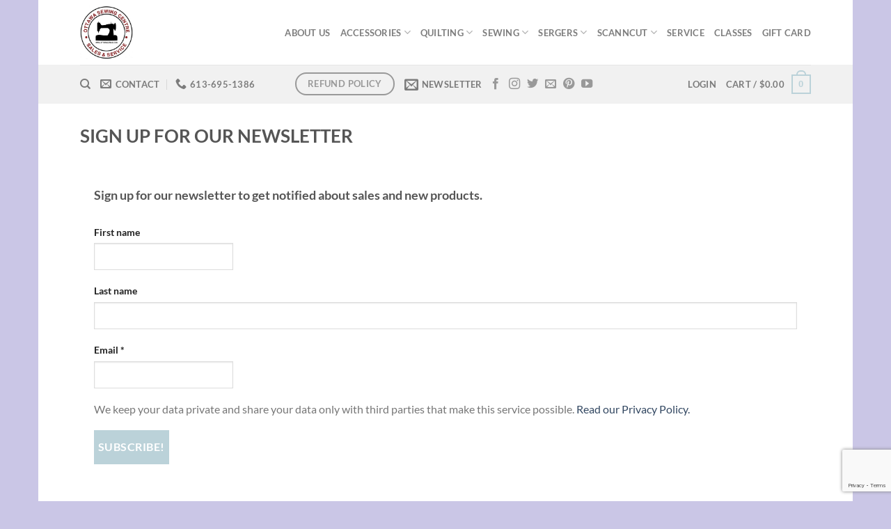

--- FILE ---
content_type: text/html; charset=utf-8
request_url: https://www.google.com/recaptcha/api2/anchor?ar=1&k=6Lc3OvYnAAAAAOQ6kqn0OX-eU6yDuHmuic19vsMn&co=aHR0cHM6Ly93d3cub3R0YXdhc2V3aW5nLmNvbTo0NDM.&hl=en&v=7gg7H51Q-naNfhmCP3_R47ho&size=invisible&anchor-ms=20000&execute-ms=30000&cb=gxo3nyikq3p3
body_size: 47921
content:
<!DOCTYPE HTML><html dir="ltr" lang="en"><head><meta http-equiv="Content-Type" content="text/html; charset=UTF-8">
<meta http-equiv="X-UA-Compatible" content="IE=edge">
<title>reCAPTCHA</title>
<style type="text/css">
/* cyrillic-ext */
@font-face {
  font-family: 'Roboto';
  font-style: normal;
  font-weight: 400;
  font-stretch: 100%;
  src: url(//fonts.gstatic.com/s/roboto/v48/KFO7CnqEu92Fr1ME7kSn66aGLdTylUAMa3GUBHMdazTgWw.woff2) format('woff2');
  unicode-range: U+0460-052F, U+1C80-1C8A, U+20B4, U+2DE0-2DFF, U+A640-A69F, U+FE2E-FE2F;
}
/* cyrillic */
@font-face {
  font-family: 'Roboto';
  font-style: normal;
  font-weight: 400;
  font-stretch: 100%;
  src: url(//fonts.gstatic.com/s/roboto/v48/KFO7CnqEu92Fr1ME7kSn66aGLdTylUAMa3iUBHMdazTgWw.woff2) format('woff2');
  unicode-range: U+0301, U+0400-045F, U+0490-0491, U+04B0-04B1, U+2116;
}
/* greek-ext */
@font-face {
  font-family: 'Roboto';
  font-style: normal;
  font-weight: 400;
  font-stretch: 100%;
  src: url(//fonts.gstatic.com/s/roboto/v48/KFO7CnqEu92Fr1ME7kSn66aGLdTylUAMa3CUBHMdazTgWw.woff2) format('woff2');
  unicode-range: U+1F00-1FFF;
}
/* greek */
@font-face {
  font-family: 'Roboto';
  font-style: normal;
  font-weight: 400;
  font-stretch: 100%;
  src: url(//fonts.gstatic.com/s/roboto/v48/KFO7CnqEu92Fr1ME7kSn66aGLdTylUAMa3-UBHMdazTgWw.woff2) format('woff2');
  unicode-range: U+0370-0377, U+037A-037F, U+0384-038A, U+038C, U+038E-03A1, U+03A3-03FF;
}
/* math */
@font-face {
  font-family: 'Roboto';
  font-style: normal;
  font-weight: 400;
  font-stretch: 100%;
  src: url(//fonts.gstatic.com/s/roboto/v48/KFO7CnqEu92Fr1ME7kSn66aGLdTylUAMawCUBHMdazTgWw.woff2) format('woff2');
  unicode-range: U+0302-0303, U+0305, U+0307-0308, U+0310, U+0312, U+0315, U+031A, U+0326-0327, U+032C, U+032F-0330, U+0332-0333, U+0338, U+033A, U+0346, U+034D, U+0391-03A1, U+03A3-03A9, U+03B1-03C9, U+03D1, U+03D5-03D6, U+03F0-03F1, U+03F4-03F5, U+2016-2017, U+2034-2038, U+203C, U+2040, U+2043, U+2047, U+2050, U+2057, U+205F, U+2070-2071, U+2074-208E, U+2090-209C, U+20D0-20DC, U+20E1, U+20E5-20EF, U+2100-2112, U+2114-2115, U+2117-2121, U+2123-214F, U+2190, U+2192, U+2194-21AE, U+21B0-21E5, U+21F1-21F2, U+21F4-2211, U+2213-2214, U+2216-22FF, U+2308-230B, U+2310, U+2319, U+231C-2321, U+2336-237A, U+237C, U+2395, U+239B-23B7, U+23D0, U+23DC-23E1, U+2474-2475, U+25AF, U+25B3, U+25B7, U+25BD, U+25C1, U+25CA, U+25CC, U+25FB, U+266D-266F, U+27C0-27FF, U+2900-2AFF, U+2B0E-2B11, U+2B30-2B4C, U+2BFE, U+3030, U+FF5B, U+FF5D, U+1D400-1D7FF, U+1EE00-1EEFF;
}
/* symbols */
@font-face {
  font-family: 'Roboto';
  font-style: normal;
  font-weight: 400;
  font-stretch: 100%;
  src: url(//fonts.gstatic.com/s/roboto/v48/KFO7CnqEu92Fr1ME7kSn66aGLdTylUAMaxKUBHMdazTgWw.woff2) format('woff2');
  unicode-range: U+0001-000C, U+000E-001F, U+007F-009F, U+20DD-20E0, U+20E2-20E4, U+2150-218F, U+2190, U+2192, U+2194-2199, U+21AF, U+21E6-21F0, U+21F3, U+2218-2219, U+2299, U+22C4-22C6, U+2300-243F, U+2440-244A, U+2460-24FF, U+25A0-27BF, U+2800-28FF, U+2921-2922, U+2981, U+29BF, U+29EB, U+2B00-2BFF, U+4DC0-4DFF, U+FFF9-FFFB, U+10140-1018E, U+10190-1019C, U+101A0, U+101D0-101FD, U+102E0-102FB, U+10E60-10E7E, U+1D2C0-1D2D3, U+1D2E0-1D37F, U+1F000-1F0FF, U+1F100-1F1AD, U+1F1E6-1F1FF, U+1F30D-1F30F, U+1F315, U+1F31C, U+1F31E, U+1F320-1F32C, U+1F336, U+1F378, U+1F37D, U+1F382, U+1F393-1F39F, U+1F3A7-1F3A8, U+1F3AC-1F3AF, U+1F3C2, U+1F3C4-1F3C6, U+1F3CA-1F3CE, U+1F3D4-1F3E0, U+1F3ED, U+1F3F1-1F3F3, U+1F3F5-1F3F7, U+1F408, U+1F415, U+1F41F, U+1F426, U+1F43F, U+1F441-1F442, U+1F444, U+1F446-1F449, U+1F44C-1F44E, U+1F453, U+1F46A, U+1F47D, U+1F4A3, U+1F4B0, U+1F4B3, U+1F4B9, U+1F4BB, U+1F4BF, U+1F4C8-1F4CB, U+1F4D6, U+1F4DA, U+1F4DF, U+1F4E3-1F4E6, U+1F4EA-1F4ED, U+1F4F7, U+1F4F9-1F4FB, U+1F4FD-1F4FE, U+1F503, U+1F507-1F50B, U+1F50D, U+1F512-1F513, U+1F53E-1F54A, U+1F54F-1F5FA, U+1F610, U+1F650-1F67F, U+1F687, U+1F68D, U+1F691, U+1F694, U+1F698, U+1F6AD, U+1F6B2, U+1F6B9-1F6BA, U+1F6BC, U+1F6C6-1F6CF, U+1F6D3-1F6D7, U+1F6E0-1F6EA, U+1F6F0-1F6F3, U+1F6F7-1F6FC, U+1F700-1F7FF, U+1F800-1F80B, U+1F810-1F847, U+1F850-1F859, U+1F860-1F887, U+1F890-1F8AD, U+1F8B0-1F8BB, U+1F8C0-1F8C1, U+1F900-1F90B, U+1F93B, U+1F946, U+1F984, U+1F996, U+1F9E9, U+1FA00-1FA6F, U+1FA70-1FA7C, U+1FA80-1FA89, U+1FA8F-1FAC6, U+1FACE-1FADC, U+1FADF-1FAE9, U+1FAF0-1FAF8, U+1FB00-1FBFF;
}
/* vietnamese */
@font-face {
  font-family: 'Roboto';
  font-style: normal;
  font-weight: 400;
  font-stretch: 100%;
  src: url(//fonts.gstatic.com/s/roboto/v48/KFO7CnqEu92Fr1ME7kSn66aGLdTylUAMa3OUBHMdazTgWw.woff2) format('woff2');
  unicode-range: U+0102-0103, U+0110-0111, U+0128-0129, U+0168-0169, U+01A0-01A1, U+01AF-01B0, U+0300-0301, U+0303-0304, U+0308-0309, U+0323, U+0329, U+1EA0-1EF9, U+20AB;
}
/* latin-ext */
@font-face {
  font-family: 'Roboto';
  font-style: normal;
  font-weight: 400;
  font-stretch: 100%;
  src: url(//fonts.gstatic.com/s/roboto/v48/KFO7CnqEu92Fr1ME7kSn66aGLdTylUAMa3KUBHMdazTgWw.woff2) format('woff2');
  unicode-range: U+0100-02BA, U+02BD-02C5, U+02C7-02CC, U+02CE-02D7, U+02DD-02FF, U+0304, U+0308, U+0329, U+1D00-1DBF, U+1E00-1E9F, U+1EF2-1EFF, U+2020, U+20A0-20AB, U+20AD-20C0, U+2113, U+2C60-2C7F, U+A720-A7FF;
}
/* latin */
@font-face {
  font-family: 'Roboto';
  font-style: normal;
  font-weight: 400;
  font-stretch: 100%;
  src: url(//fonts.gstatic.com/s/roboto/v48/KFO7CnqEu92Fr1ME7kSn66aGLdTylUAMa3yUBHMdazQ.woff2) format('woff2');
  unicode-range: U+0000-00FF, U+0131, U+0152-0153, U+02BB-02BC, U+02C6, U+02DA, U+02DC, U+0304, U+0308, U+0329, U+2000-206F, U+20AC, U+2122, U+2191, U+2193, U+2212, U+2215, U+FEFF, U+FFFD;
}
/* cyrillic-ext */
@font-face {
  font-family: 'Roboto';
  font-style: normal;
  font-weight: 500;
  font-stretch: 100%;
  src: url(//fonts.gstatic.com/s/roboto/v48/KFO7CnqEu92Fr1ME7kSn66aGLdTylUAMa3GUBHMdazTgWw.woff2) format('woff2');
  unicode-range: U+0460-052F, U+1C80-1C8A, U+20B4, U+2DE0-2DFF, U+A640-A69F, U+FE2E-FE2F;
}
/* cyrillic */
@font-face {
  font-family: 'Roboto';
  font-style: normal;
  font-weight: 500;
  font-stretch: 100%;
  src: url(//fonts.gstatic.com/s/roboto/v48/KFO7CnqEu92Fr1ME7kSn66aGLdTylUAMa3iUBHMdazTgWw.woff2) format('woff2');
  unicode-range: U+0301, U+0400-045F, U+0490-0491, U+04B0-04B1, U+2116;
}
/* greek-ext */
@font-face {
  font-family: 'Roboto';
  font-style: normal;
  font-weight: 500;
  font-stretch: 100%;
  src: url(//fonts.gstatic.com/s/roboto/v48/KFO7CnqEu92Fr1ME7kSn66aGLdTylUAMa3CUBHMdazTgWw.woff2) format('woff2');
  unicode-range: U+1F00-1FFF;
}
/* greek */
@font-face {
  font-family: 'Roboto';
  font-style: normal;
  font-weight: 500;
  font-stretch: 100%;
  src: url(//fonts.gstatic.com/s/roboto/v48/KFO7CnqEu92Fr1ME7kSn66aGLdTylUAMa3-UBHMdazTgWw.woff2) format('woff2');
  unicode-range: U+0370-0377, U+037A-037F, U+0384-038A, U+038C, U+038E-03A1, U+03A3-03FF;
}
/* math */
@font-face {
  font-family: 'Roboto';
  font-style: normal;
  font-weight: 500;
  font-stretch: 100%;
  src: url(//fonts.gstatic.com/s/roboto/v48/KFO7CnqEu92Fr1ME7kSn66aGLdTylUAMawCUBHMdazTgWw.woff2) format('woff2');
  unicode-range: U+0302-0303, U+0305, U+0307-0308, U+0310, U+0312, U+0315, U+031A, U+0326-0327, U+032C, U+032F-0330, U+0332-0333, U+0338, U+033A, U+0346, U+034D, U+0391-03A1, U+03A3-03A9, U+03B1-03C9, U+03D1, U+03D5-03D6, U+03F0-03F1, U+03F4-03F5, U+2016-2017, U+2034-2038, U+203C, U+2040, U+2043, U+2047, U+2050, U+2057, U+205F, U+2070-2071, U+2074-208E, U+2090-209C, U+20D0-20DC, U+20E1, U+20E5-20EF, U+2100-2112, U+2114-2115, U+2117-2121, U+2123-214F, U+2190, U+2192, U+2194-21AE, U+21B0-21E5, U+21F1-21F2, U+21F4-2211, U+2213-2214, U+2216-22FF, U+2308-230B, U+2310, U+2319, U+231C-2321, U+2336-237A, U+237C, U+2395, U+239B-23B7, U+23D0, U+23DC-23E1, U+2474-2475, U+25AF, U+25B3, U+25B7, U+25BD, U+25C1, U+25CA, U+25CC, U+25FB, U+266D-266F, U+27C0-27FF, U+2900-2AFF, U+2B0E-2B11, U+2B30-2B4C, U+2BFE, U+3030, U+FF5B, U+FF5D, U+1D400-1D7FF, U+1EE00-1EEFF;
}
/* symbols */
@font-face {
  font-family: 'Roboto';
  font-style: normal;
  font-weight: 500;
  font-stretch: 100%;
  src: url(//fonts.gstatic.com/s/roboto/v48/KFO7CnqEu92Fr1ME7kSn66aGLdTylUAMaxKUBHMdazTgWw.woff2) format('woff2');
  unicode-range: U+0001-000C, U+000E-001F, U+007F-009F, U+20DD-20E0, U+20E2-20E4, U+2150-218F, U+2190, U+2192, U+2194-2199, U+21AF, U+21E6-21F0, U+21F3, U+2218-2219, U+2299, U+22C4-22C6, U+2300-243F, U+2440-244A, U+2460-24FF, U+25A0-27BF, U+2800-28FF, U+2921-2922, U+2981, U+29BF, U+29EB, U+2B00-2BFF, U+4DC0-4DFF, U+FFF9-FFFB, U+10140-1018E, U+10190-1019C, U+101A0, U+101D0-101FD, U+102E0-102FB, U+10E60-10E7E, U+1D2C0-1D2D3, U+1D2E0-1D37F, U+1F000-1F0FF, U+1F100-1F1AD, U+1F1E6-1F1FF, U+1F30D-1F30F, U+1F315, U+1F31C, U+1F31E, U+1F320-1F32C, U+1F336, U+1F378, U+1F37D, U+1F382, U+1F393-1F39F, U+1F3A7-1F3A8, U+1F3AC-1F3AF, U+1F3C2, U+1F3C4-1F3C6, U+1F3CA-1F3CE, U+1F3D4-1F3E0, U+1F3ED, U+1F3F1-1F3F3, U+1F3F5-1F3F7, U+1F408, U+1F415, U+1F41F, U+1F426, U+1F43F, U+1F441-1F442, U+1F444, U+1F446-1F449, U+1F44C-1F44E, U+1F453, U+1F46A, U+1F47D, U+1F4A3, U+1F4B0, U+1F4B3, U+1F4B9, U+1F4BB, U+1F4BF, U+1F4C8-1F4CB, U+1F4D6, U+1F4DA, U+1F4DF, U+1F4E3-1F4E6, U+1F4EA-1F4ED, U+1F4F7, U+1F4F9-1F4FB, U+1F4FD-1F4FE, U+1F503, U+1F507-1F50B, U+1F50D, U+1F512-1F513, U+1F53E-1F54A, U+1F54F-1F5FA, U+1F610, U+1F650-1F67F, U+1F687, U+1F68D, U+1F691, U+1F694, U+1F698, U+1F6AD, U+1F6B2, U+1F6B9-1F6BA, U+1F6BC, U+1F6C6-1F6CF, U+1F6D3-1F6D7, U+1F6E0-1F6EA, U+1F6F0-1F6F3, U+1F6F7-1F6FC, U+1F700-1F7FF, U+1F800-1F80B, U+1F810-1F847, U+1F850-1F859, U+1F860-1F887, U+1F890-1F8AD, U+1F8B0-1F8BB, U+1F8C0-1F8C1, U+1F900-1F90B, U+1F93B, U+1F946, U+1F984, U+1F996, U+1F9E9, U+1FA00-1FA6F, U+1FA70-1FA7C, U+1FA80-1FA89, U+1FA8F-1FAC6, U+1FACE-1FADC, U+1FADF-1FAE9, U+1FAF0-1FAF8, U+1FB00-1FBFF;
}
/* vietnamese */
@font-face {
  font-family: 'Roboto';
  font-style: normal;
  font-weight: 500;
  font-stretch: 100%;
  src: url(//fonts.gstatic.com/s/roboto/v48/KFO7CnqEu92Fr1ME7kSn66aGLdTylUAMa3OUBHMdazTgWw.woff2) format('woff2');
  unicode-range: U+0102-0103, U+0110-0111, U+0128-0129, U+0168-0169, U+01A0-01A1, U+01AF-01B0, U+0300-0301, U+0303-0304, U+0308-0309, U+0323, U+0329, U+1EA0-1EF9, U+20AB;
}
/* latin-ext */
@font-face {
  font-family: 'Roboto';
  font-style: normal;
  font-weight: 500;
  font-stretch: 100%;
  src: url(//fonts.gstatic.com/s/roboto/v48/KFO7CnqEu92Fr1ME7kSn66aGLdTylUAMa3KUBHMdazTgWw.woff2) format('woff2');
  unicode-range: U+0100-02BA, U+02BD-02C5, U+02C7-02CC, U+02CE-02D7, U+02DD-02FF, U+0304, U+0308, U+0329, U+1D00-1DBF, U+1E00-1E9F, U+1EF2-1EFF, U+2020, U+20A0-20AB, U+20AD-20C0, U+2113, U+2C60-2C7F, U+A720-A7FF;
}
/* latin */
@font-face {
  font-family: 'Roboto';
  font-style: normal;
  font-weight: 500;
  font-stretch: 100%;
  src: url(//fonts.gstatic.com/s/roboto/v48/KFO7CnqEu92Fr1ME7kSn66aGLdTylUAMa3yUBHMdazQ.woff2) format('woff2');
  unicode-range: U+0000-00FF, U+0131, U+0152-0153, U+02BB-02BC, U+02C6, U+02DA, U+02DC, U+0304, U+0308, U+0329, U+2000-206F, U+20AC, U+2122, U+2191, U+2193, U+2212, U+2215, U+FEFF, U+FFFD;
}
/* cyrillic-ext */
@font-face {
  font-family: 'Roboto';
  font-style: normal;
  font-weight: 900;
  font-stretch: 100%;
  src: url(//fonts.gstatic.com/s/roboto/v48/KFO7CnqEu92Fr1ME7kSn66aGLdTylUAMa3GUBHMdazTgWw.woff2) format('woff2');
  unicode-range: U+0460-052F, U+1C80-1C8A, U+20B4, U+2DE0-2DFF, U+A640-A69F, U+FE2E-FE2F;
}
/* cyrillic */
@font-face {
  font-family: 'Roboto';
  font-style: normal;
  font-weight: 900;
  font-stretch: 100%;
  src: url(//fonts.gstatic.com/s/roboto/v48/KFO7CnqEu92Fr1ME7kSn66aGLdTylUAMa3iUBHMdazTgWw.woff2) format('woff2');
  unicode-range: U+0301, U+0400-045F, U+0490-0491, U+04B0-04B1, U+2116;
}
/* greek-ext */
@font-face {
  font-family: 'Roboto';
  font-style: normal;
  font-weight: 900;
  font-stretch: 100%;
  src: url(//fonts.gstatic.com/s/roboto/v48/KFO7CnqEu92Fr1ME7kSn66aGLdTylUAMa3CUBHMdazTgWw.woff2) format('woff2');
  unicode-range: U+1F00-1FFF;
}
/* greek */
@font-face {
  font-family: 'Roboto';
  font-style: normal;
  font-weight: 900;
  font-stretch: 100%;
  src: url(//fonts.gstatic.com/s/roboto/v48/KFO7CnqEu92Fr1ME7kSn66aGLdTylUAMa3-UBHMdazTgWw.woff2) format('woff2');
  unicode-range: U+0370-0377, U+037A-037F, U+0384-038A, U+038C, U+038E-03A1, U+03A3-03FF;
}
/* math */
@font-face {
  font-family: 'Roboto';
  font-style: normal;
  font-weight: 900;
  font-stretch: 100%;
  src: url(//fonts.gstatic.com/s/roboto/v48/KFO7CnqEu92Fr1ME7kSn66aGLdTylUAMawCUBHMdazTgWw.woff2) format('woff2');
  unicode-range: U+0302-0303, U+0305, U+0307-0308, U+0310, U+0312, U+0315, U+031A, U+0326-0327, U+032C, U+032F-0330, U+0332-0333, U+0338, U+033A, U+0346, U+034D, U+0391-03A1, U+03A3-03A9, U+03B1-03C9, U+03D1, U+03D5-03D6, U+03F0-03F1, U+03F4-03F5, U+2016-2017, U+2034-2038, U+203C, U+2040, U+2043, U+2047, U+2050, U+2057, U+205F, U+2070-2071, U+2074-208E, U+2090-209C, U+20D0-20DC, U+20E1, U+20E5-20EF, U+2100-2112, U+2114-2115, U+2117-2121, U+2123-214F, U+2190, U+2192, U+2194-21AE, U+21B0-21E5, U+21F1-21F2, U+21F4-2211, U+2213-2214, U+2216-22FF, U+2308-230B, U+2310, U+2319, U+231C-2321, U+2336-237A, U+237C, U+2395, U+239B-23B7, U+23D0, U+23DC-23E1, U+2474-2475, U+25AF, U+25B3, U+25B7, U+25BD, U+25C1, U+25CA, U+25CC, U+25FB, U+266D-266F, U+27C0-27FF, U+2900-2AFF, U+2B0E-2B11, U+2B30-2B4C, U+2BFE, U+3030, U+FF5B, U+FF5D, U+1D400-1D7FF, U+1EE00-1EEFF;
}
/* symbols */
@font-face {
  font-family: 'Roboto';
  font-style: normal;
  font-weight: 900;
  font-stretch: 100%;
  src: url(//fonts.gstatic.com/s/roboto/v48/KFO7CnqEu92Fr1ME7kSn66aGLdTylUAMaxKUBHMdazTgWw.woff2) format('woff2');
  unicode-range: U+0001-000C, U+000E-001F, U+007F-009F, U+20DD-20E0, U+20E2-20E4, U+2150-218F, U+2190, U+2192, U+2194-2199, U+21AF, U+21E6-21F0, U+21F3, U+2218-2219, U+2299, U+22C4-22C6, U+2300-243F, U+2440-244A, U+2460-24FF, U+25A0-27BF, U+2800-28FF, U+2921-2922, U+2981, U+29BF, U+29EB, U+2B00-2BFF, U+4DC0-4DFF, U+FFF9-FFFB, U+10140-1018E, U+10190-1019C, U+101A0, U+101D0-101FD, U+102E0-102FB, U+10E60-10E7E, U+1D2C0-1D2D3, U+1D2E0-1D37F, U+1F000-1F0FF, U+1F100-1F1AD, U+1F1E6-1F1FF, U+1F30D-1F30F, U+1F315, U+1F31C, U+1F31E, U+1F320-1F32C, U+1F336, U+1F378, U+1F37D, U+1F382, U+1F393-1F39F, U+1F3A7-1F3A8, U+1F3AC-1F3AF, U+1F3C2, U+1F3C4-1F3C6, U+1F3CA-1F3CE, U+1F3D4-1F3E0, U+1F3ED, U+1F3F1-1F3F3, U+1F3F5-1F3F7, U+1F408, U+1F415, U+1F41F, U+1F426, U+1F43F, U+1F441-1F442, U+1F444, U+1F446-1F449, U+1F44C-1F44E, U+1F453, U+1F46A, U+1F47D, U+1F4A3, U+1F4B0, U+1F4B3, U+1F4B9, U+1F4BB, U+1F4BF, U+1F4C8-1F4CB, U+1F4D6, U+1F4DA, U+1F4DF, U+1F4E3-1F4E6, U+1F4EA-1F4ED, U+1F4F7, U+1F4F9-1F4FB, U+1F4FD-1F4FE, U+1F503, U+1F507-1F50B, U+1F50D, U+1F512-1F513, U+1F53E-1F54A, U+1F54F-1F5FA, U+1F610, U+1F650-1F67F, U+1F687, U+1F68D, U+1F691, U+1F694, U+1F698, U+1F6AD, U+1F6B2, U+1F6B9-1F6BA, U+1F6BC, U+1F6C6-1F6CF, U+1F6D3-1F6D7, U+1F6E0-1F6EA, U+1F6F0-1F6F3, U+1F6F7-1F6FC, U+1F700-1F7FF, U+1F800-1F80B, U+1F810-1F847, U+1F850-1F859, U+1F860-1F887, U+1F890-1F8AD, U+1F8B0-1F8BB, U+1F8C0-1F8C1, U+1F900-1F90B, U+1F93B, U+1F946, U+1F984, U+1F996, U+1F9E9, U+1FA00-1FA6F, U+1FA70-1FA7C, U+1FA80-1FA89, U+1FA8F-1FAC6, U+1FACE-1FADC, U+1FADF-1FAE9, U+1FAF0-1FAF8, U+1FB00-1FBFF;
}
/* vietnamese */
@font-face {
  font-family: 'Roboto';
  font-style: normal;
  font-weight: 900;
  font-stretch: 100%;
  src: url(//fonts.gstatic.com/s/roboto/v48/KFO7CnqEu92Fr1ME7kSn66aGLdTylUAMa3OUBHMdazTgWw.woff2) format('woff2');
  unicode-range: U+0102-0103, U+0110-0111, U+0128-0129, U+0168-0169, U+01A0-01A1, U+01AF-01B0, U+0300-0301, U+0303-0304, U+0308-0309, U+0323, U+0329, U+1EA0-1EF9, U+20AB;
}
/* latin-ext */
@font-face {
  font-family: 'Roboto';
  font-style: normal;
  font-weight: 900;
  font-stretch: 100%;
  src: url(//fonts.gstatic.com/s/roboto/v48/KFO7CnqEu92Fr1ME7kSn66aGLdTylUAMa3KUBHMdazTgWw.woff2) format('woff2');
  unicode-range: U+0100-02BA, U+02BD-02C5, U+02C7-02CC, U+02CE-02D7, U+02DD-02FF, U+0304, U+0308, U+0329, U+1D00-1DBF, U+1E00-1E9F, U+1EF2-1EFF, U+2020, U+20A0-20AB, U+20AD-20C0, U+2113, U+2C60-2C7F, U+A720-A7FF;
}
/* latin */
@font-face {
  font-family: 'Roboto';
  font-style: normal;
  font-weight: 900;
  font-stretch: 100%;
  src: url(//fonts.gstatic.com/s/roboto/v48/KFO7CnqEu92Fr1ME7kSn66aGLdTylUAMa3yUBHMdazQ.woff2) format('woff2');
  unicode-range: U+0000-00FF, U+0131, U+0152-0153, U+02BB-02BC, U+02C6, U+02DA, U+02DC, U+0304, U+0308, U+0329, U+2000-206F, U+20AC, U+2122, U+2191, U+2193, U+2212, U+2215, U+FEFF, U+FFFD;
}

</style>
<link rel="stylesheet" type="text/css" href="https://www.gstatic.com/recaptcha/releases/7gg7H51Q-naNfhmCP3_R47ho/styles__ltr.css">
<script nonce="2Pt4tBLywsgRKob6eRRztw" type="text/javascript">window['__recaptcha_api'] = 'https://www.google.com/recaptcha/api2/';</script>
<script type="text/javascript" src="https://www.gstatic.com/recaptcha/releases/7gg7H51Q-naNfhmCP3_R47ho/recaptcha__en.js" nonce="2Pt4tBLywsgRKob6eRRztw">
      
    </script></head>
<body><div id="rc-anchor-alert" class="rc-anchor-alert"></div>
<input type="hidden" id="recaptcha-token" value="[base64]">
<script type="text/javascript" nonce="2Pt4tBLywsgRKob6eRRztw">
      recaptcha.anchor.Main.init("[\x22ainput\x22,[\x22bgdata\x22,\x22\x22,\[base64]/[base64]/[base64]/KE4oMTI0LHYsdi5HKSxMWihsLHYpKTpOKDEyNCx2LGwpLFYpLHYpLFQpKSxGKDE3MSx2KX0scjc9ZnVuY3Rpb24obCl7cmV0dXJuIGx9LEM9ZnVuY3Rpb24obCxWLHYpe04odixsLFYpLFZbYWtdPTI3OTZ9LG49ZnVuY3Rpb24obCxWKXtWLlg9KChWLlg/[base64]/[base64]/[base64]/[base64]/[base64]/[base64]/[base64]/[base64]/[base64]/[base64]/[base64]\\u003d\x22,\[base64]\x22,\x22LWw5WMOAeRDCg8K+wrTDnMKQw6HCpMOQMsKNRsOSfsOEE8OSwoB6wqbCiibCvWdpb0jCvsKWb3vDpjIKYVjDkmEIwqEMBMKRUFDCrRBkwqEnwpDCugHDr8OSw6Zmw7ocw6QddxPDi8OWwo1/[base64]/[base64]/DrSTDvMO0w5A+wphpOcOdEcKWSVfDvcKHwr/[base64]/e33CoMK2wo/Ci8Ohw6TDrMOAIcK/H8O5w7/CoTfCrMKUw59Mamp+wp7DjsOGWMOJNsK2HsKvwrgHOF4UZxBcQ0jDhhHDiGrCp8Kbwr/ChlPDgsOYZsKLZ8O9DTYbwroYHk8Lwr0owq3Cg8OzwrJtR3zDg8O5wpvCo3/Dt8OlwodPeMOwwo1+GcOMRAXCuQVkwpdlRmTDgj7CmSTCmsOtP8KjIW7DrMOswojDjkZrw5bCjcOWwpPCgsOnV8KIHUldHsKlw7hoIzbCpVXCrmbDrcOpLU0mwplwQAFpZsKmwpXCvsOWe1DCnxEXWCwPEH/DlWwYLDbDumzDqBpzHF/Cu8OmwpjDqsKIwqfCoXUYw4nCn8KEwpcOGMKtcsKuw7E2w7VSw4rDrsOmwoh+XHZEacK5bD0cw4R/wrR4YAZ5QzzCsl7CgcKPwpBNNgEhwojDrsO7wp02w7TCucOpwqUhbsOUbWvDjiUvaTLDoHbDlsK4wognwoN4fARqwp/CvzRGYH1HfMO/w63DpyvDpMKeLMO6DTVdXybCg27ClsOAw4bCghvDksK5PsK/[base64]/DpRRSSFjDoAh0w5p/MMKcwqVIUcKSwrI7wql6NcKpBcKNw5HDqMKSwrInIm/DgnHCkndneUwnw6cAw5HDtMKCw7E9dsOaw5bCvg3CjRHDplrDjMK3woU9w43DpsOJMsOaYcKWw60VwqAta0jDjMObwqzCqsK2FGHDlMKXwrbDrBQSw4gawqV9w7QMFCltwpjDp8KtSn94w6t5KBZkNcKdWMOuwqkYKE7DlcK/fHrDojsjacO4f3LCk8OdXcKCaAY5S0zCr8KoY3VBw67CnivClMOnAzPDo8KdCHdrw414w48Zw7VVw7hpXMOnCkDDi8OFA8OBKjdKwpDDkTrCr8Oiw5V6wow/ecOtw4Bvw7AUwo7Du8OtwokeTmR/[base64]/wpXCi8OLwr1oHVnDlcKxw68tcMKEw603wo45w73CnnTCpUpVwrTDocOAw4JZw5kkA8KQY8K4w4XCiCTCqnTDrF/DvMKdZcO3RsKjN8KEIcOqw6t5w6/Dv8K0w5TCq8Oyw4/DkMO4aBwHw41VSMOqIRnDlsKWY3/[base64]/[base64]/DokFNwq/CrMKrwqLDlcOWwoLCqsO5wq9dw7vCjQXDgMKgaMODw5www5pZwrhyLsOjFmrDkREpw4rClcOcFkXCixcfwqcLFMKkw7PDunvDtsKhNArDuMKZTn/DgsKwDQXCmBjDqGA6dcKfw6Euw7fDqw/CqsK5woTDlMKHL8OpwrZxwrnDgsOhwrRzw4jCoMKMU8Omw4NNQMOmXV1iw7nCpsKywqkbE3/DvUvCpTE+VHFYw5XCh8Oaw5zCq8K2ecOSw4PDsh9lBsK6wodMwrrCrMKMBzrCpsKyw5DCix0Fw6/[base64]/wrLDssKUMsOrwqnDmMKSw4LCgzvDksOqDn9sTFLDuU5SwohZwpM+w6PClWJxD8KnTMO7EcO7wqoqQMOYwqXCpsKpOwvDrcKtw7E9KMKbWHFCwo07GsOcRiYaWkAJw6YgWDJbSsOLUsOOSMOgwq3DusOJw6drw644KMOKwoNgFV06wp/Ci28YFMKqX2Agw6HDicKQw6U4w6bCkMKAIcO8w4jDuU/CksO7csKUw6/Dp0PCrhfDn8OEwrMWwqrDoVXCksO4X8OFN3/DosO9AMOkKMO8woM4w7Rqw4AwYWTCuE/ChTTCt8OLDkByMSbCsDUlwrQueQvCocK/QFgsLcKuw4x9w7TCmWvDtcKFw41fw43DksK3wrpZCsKdwqJIw6jDtcOeLkrCtRrDtcOxwq9ERxXCmcONCxHDvcOlZcKfJgVUasK8wqLDqcKuH3/DvcO0wrUKa2vDrcOtLAXClsKzDlvDncKZwqw2wrrDmhbCii9hw75jD8OYwpkcw7p8PcKiZUwxRjMUc8OCVkw0WsOMw7shfD/[base64]/wqVMwqDDnMKiQ8O3Ti3DpMKyY1ocZsOdLMO+w7TChMK4cjJSw6XCjA/DtSnCiMK/wofDqkBcwrY7Nx/Dhj3DpcKrwpl1DBclODPCn0HDpyvCmcKGTsKPwoDCjiMAwrrCj8KjbcOWFMOowqhFFMOPKWUGAcO5wpxZIQRmH8Okw4ZXCzpww7zDoRcHw4TDrsOQDcObTSHDpHw4X3/DuBh/X8OFfcKcDsOvw4rDsMKEEW4AR8KvYhbDqcKRwpo8f1UURcOpFBN8wrHCmsKdZMKxAcKJw7bDrsO4KMOKcsK+w7LCjMOdwpdRw6HCi2g0ZSx2Q8KqB8KWRlPClMOkw6YfLBMOw7/[base64]/[base64]/Bh5wAj/DmhfCih4Iw5AnwoQ4GsOCwptDf8OUw6ctccOZwpU8D30jHC9SwozCogwxa17CtGQsKsOUVQkCHl53cw0mIMOtwofDvMKdwrFzw6NbVMK2PcOewoRfwr7CmcOjMQY1FSnDhcOdw7RVbMOuwpnCrWBqw6/DmzHCicKJCMKnw4RGBEw4Cisewpx4XFHDm8KJf8K1VMKgccK7wqnClMOtXm1+MzLCi8OKbVHCinzDgAw4w7dEAMOVwqJ4w5nCu3hEw5PDi8OdwqB2FcK0wqHDhHTDr8Kjw7xXASQNw6HCpsOlwrvClz8qWWwWHEXCksKbwonCjcOXwoZUw5QRw6HClcOvw7d4QUfCrk/Do2lNc2nDocKBPMKFSH9Nw7XCnU4ecXfCncK2wptFUcO/e1ciA2MTw69cwpHDuMORw6XDskMrw6LCpsKRw6bCuGg4QnVHwrLDrmxYwqINCsK5XcOJchlswqfCnsOATSlIZgbCvsO/SRPCgMOPdzVKXg0ww4B8CljDrsOxYMKXwpJUwqbDncKsYE3Cpj1/[base64]/wo/DmV8VdnMnw6pYwqcqw4vDp1jDrcKLw6/DnwI/EhwMwpcbCRJkSDHCkMO1PcK0OntAHz/CkMKeOUXDpsK8dkfDhMORKcOowoV8wq9Zch3CvsORwqTCnMKWwrrDgMOkw67CicOFwqDCm8OXaMOPbg/[base64]/[base64]/LHlSTThJw4rCo8KKMcKPeCBSVcOhw5rDicOTw4PCisKAwoprG3rDvzsxw4BWRMOAwpnDoX3DgsKjw74/w4HCk8O2aUPDpsKxwrDCvjotOHfDl8ODwpJ0W3tsT8KPw5TClMKSS08zw6zDrMO/w6LCnMO2wqE5HMKoRMOgw45Pw6rDhFQsQw5ARsO9QFXCmcOtWEYpw6PCjMKPw796BSXDsS7Co8O8ecOtcQDDjBwfwplzIXPDscKJWMKLDh9kSMKlOld/[base64]/[base64]/Y0bCo8Oyw6bCvSTCl2DChMKoKMKSH8OJYMK3w6Vpw5ZVFhDCiMOcYcOXCCpXZsKdI8Kwwr/[base64]/[base64]/[base64]/DtWfDkBLCk2l+w4Iiw6bDkMOiw5bDpz8AwqPDrhDCisKHw6hjw5HCu0vCvRt1cXAqYgrCj8KFwqRQwqvDug3DusOOwq40w4/[base64]/DqMOSA8Ord8OkwoLDssKQwpVUfHMOw7XDpTVfVSfCoMOPM0x3wrrDjsOjwpwHD8K2F3teNcKkLMOEwqbCgMKdCMKrwoHDicK4MsKGOMOcHCZvw7NJQSZGHsOVMQcsaV3CtcOkw580TTdtPcKSw5XCmQwlMxJ6K8Kzw4HCr8ODwoXDusO3I8OSw4/DicKVdWTCpMKHw7nCvcKCw5NMYcOowrbCg3PDgxbChsKew5XCgXDDj1gvB1sMwrFHDcOoecObw5pPw4dowofDiMOYwr80w7PDsx8cw4oaH8KMHybDpBx2w55ZwoJJQTbDjCoCw7MiZsOsw5YMCMO3w7wtw69eMcKZAC1HF8KlPcO7Y2A/w4ZHS0PDmMOpJ8K5w6rClCHCoj7ClsOAwozCm0RUXsK7w4bCiMOzMMO6woclw5zDsMO9Y8OPXsO/w6/CiMOrPG0PwpYbJcK/RsOGw7bDlMOgIjlzasKRb8O8w68HwrXDpMOMJ8KicsKrMGrDlcKWwoRUacObIjtkTMOVw6ZRwpsTdsOnH8OPwodAw7Afw5XDnMK0dTnDk8Okwpk5KzbDsMO4EMOkSX/CrlXCjsOlclYXNMK6EMK+GikmUsObDsOAe8KUNMOGJRUeIG82QcOxIwcRNRrDoxU2w58KCg9dWcKuSyfCmQhEw7p0wqJseXdnw5jCkcKjbkhYwrdOw7Jvw47DjwHDj23DssK6VAzCs0/[base64]/ZxU2w4vCsycdwp/CrMOuwoTDsH16wq8BNVHCjT9awrbDtsOoDXHCtsO3fivCowfCisOaw5HCksKNw7XDlMOoWGTChsKFMAUZPMK+wq7ChxYqb0wUUcOSCcKVfF/CtyfDpcOrYX7CqcOpPcKlJsKMwoU/I8OZZ8KeHhlySMKfw6pAEW/[base64]/DvMOywoXDhMODw7LCnCHDrcOdw7QXw6DDp8Kww6tNDyTCmsK7b8KWJMO5TsK/[base64]/P8KiwrslFB4NwrhuwoDCtsOmwpYBw4t0MFkRJRTDsMOxbMKZwrvCqMK0w7sLwoQICMKTKHnCo8KIw47CqMOCwqgqNMKaaSTCnsKxwpHDuHdwYsKjFy3CqFbCgsOyPF8/woVzMcOawr/CvlFNFH5XwpvCsyHDscKJwojCsRvCr8KaGRfDhSctw6kCw6PDiFXDqcOCw53Co8Kcd3J9LsOndlEKw5XCscONdjsPw4Q/wqjCr8KjOEATK8OQwr0fCMKqEgIDw6nDpcOEwq5tYMOFScKfwqY7w5EPeMObw6MtwprCgcOGBxXCg8Kzw7s5wpZlwpXDvcKlEEhtJcO/O8KzK0nDrSfDrcKawqVZwolpw4zDnG9/SSjCt8O1w73DqMKOw5jCriIqFXYFw60Lw7XCpwdbUGHCs1fDpsOHw6LDvgbCmcO0J3nCl8K9aT7DpcOcw6koVsOQw5zCnGDCu8ORCcKJZsO5wp3DiW/[base64]/XVcQw4XCssOaw6pFwrTDh8O+V8OnKE55wrJBGWxDwrx7wpfCqiXDtHDDgMKywqnCp8KpfTzDm8KXa2BQw63DvRMlwpkSaAd7w47DrsOpw6vDmMK5ecKHwp3CicOgVsOIU8OsQsOCwrQ6a8OIPMKKU8OBIXzClVDCrXfCo8OoDDHCnsKTQ0/Dq8OXHMKhWcK6IcOpw4LDozvDv8KywqwUHMK5b8OeF2cteMO9w4TCrcK+w6I7wo3DnBHCo8OqHQHDpMK8Xn1swpfDh8KGwpQ3wpnCkhXCjcO3w6ZgwrnCo8KjCcK1w7oTXFogJXHDvMKrI8OIwpLClWzDpcKgwqbCp8KjwojDpDgXMz/CkVfDok4ECChMwrAhdMKdElt2woLCoTHDiGbCh8KlKMKpwroifcOeworDrmrDhXElw5PCpsK4fmwKwpzDs2RsYcKINXbDgMOaC8OPwocBwrgKwoM6w4fDqz3Cm8KKw645w5jCjMKzw4wLfDnCgwTCi8Osw7dww5rCg0/CoMOdwr/CmyNqXMKTwox2w7IVw4N1YlvCpXp1cSPClcOYwrnCljlFwqYZwoorwqvDo8ORX8K/B1DDpcOew4nDl8O1BcKAVADDii5JaMK0CH9Fw4PDjQrDgsKEwotGN0EAw6guwrHCscOSwr/[base64]/wrnCjcO7CsK2EsKub8KMwpPDqMKKAMOSw4jDmMOywpR/GRPDpmPCo1pnwoY0FcObw7pSE8OEw5FzYMK1EMOCwpsmw7g7UhHCscOpdB7DjVvCpkDCisK1c8OZwr4Sw73DmCJQID8Iw4hjwoEma8KMWGzDrF5IZ3DCtsKVwrR9eMKCbsK3wrgvEsO5w69GE347wrLDj8KFfn/[base64]/WlogwrzDvRx2w5s/DDEcMVAMO8KQThQ5wrIxw7DCoQEGYhbDtx7CocKnZFI0w6ZJwoZEB8OFdkZRw6XDtcK/w7ASw7DDlX/DpsO2IxJlRjQRw587d8KRw5/[base64]/CvcKiwq86OE4gb8O3Sx3Co8OlDB/CgMKCw7pmwosHLMOew69gX8ORaAV8Q8OQwqrDuCw7w4jChBbCv2bCv2vDmsOowo9jw43CiwTDpBp1w6gswqfCvsOhwrMFMlTDkcKcUDBtCVFUwrVwE17Cl8ObCcKwK2IfwoxbwrJ8GcOKU8O7w5bCkMKEw6XDo31/[base64]/acOqwowfMMO3woMnFRtuwrt1JUFlwqs6H8OPwp/[base64]/[base64]/Dr3/CngzCicKowpHCo8O8woFKwpltMsOxT8OaJQYfwplMwoVFACrDjMOYcUE5wpDDgFTCoSnCjUjCuxfDv8Olw4Zuwq1jwqZXahXCgD7Dhg/DlsOgWAYTU8OaR2ERbFnDtUltNhDDkiVyCMOxwoNMHzsSbjfDv8KaPHF8wqDDiz7Dm8Kpwq5NCG/[base64]/YMOSZgQ/[base64]/[base64]/[base64]/CiMKuwrfDisKbXMKNwpXCqcOjw4/CqsK1w51bwqNjSD8uJMO2w7/DgcOAQUUFOQQQw6cSGB/CqcO8YcOCw7LCicK0w4XDvMK7QMKUGQbCpsKENsORGCXDlMK0w5kkwo/CmMKKw4rDmRTDlnnDjcKpGhPDp37ClFdVw5HDocOYw5wIw63Cm8KRFMOiwpPCr8Kgw6wpTsO2wp7DtF7ChxvDqj/DkkDDuMOFTcOEwoLDvMOKwovDuMOzw7vDrVHDusOCCcOWUDjDi8OLccKDw5dbJEFREMOWdsKMSSYEXELDhMK9wq3CrcOzwoYrw5ovNDbDg3rDnEjCq8O9wq3DtWg9w79HVD00w53DrQfDsSZDGknDtF90w6/Dh0HCkMOowqLDihvDmcOrw6tOwpU0w7JrwpzDlMKNw7jChDllMFh2CDMTwpzDjcOjwqPCosKew5nDrVnCjzc/STlTL8OPBWHDvXE4w5fDgcOaDsOdwpEDBsKhwo7DrMKOwoYewozDlsOpw7fCrsKZZMKGPy3CkcKwwovCvWbDjWvDhMKfwo3Cp2d5w7wPw7ptwqTDjsOrXxRHZi/[base64]/Dn3cxwpnDnMOzYcKNL8KGwqrDsMKHw4EtH8KSAsO0B1jCvFvDjWUXVxXCtsK7w54VYUhUw5/DhkksVSDCkngPF8KSBWRWw4TDlDfCkWB+w4dpwrNVQRLDuMKBCHsgJR58w5bDiRMowpHDvMO8fSrCucOIw5/DmFLDrUPCsMOXwqHCm8OBw68uQMODwo7ClWTCtXbCuF/CkH9qwrFGwrHDrjnDtEEdPcKvPMK6w6VYwqNPMwXDqzRCwp4PMsKgHCV+w4sfwrZ9wolpw4/[base64]/wqfChVtUQF3CpH1HDMK2w7jCocOwwqDCsgnCjCUdSBdVC384eXXDuRPDisKtw4bCoMKeJMOswqrDm8Orc0/DukzDry3DtsKSK8KcwrnDpMKwwrTCv8KGAjtUwqdXwp7DvAZSwpHCgMO/wp0Qw6BMwoHChMKDainDq2LDvMOlwpwMw4kzOsOcw4fDiBLDgMOSw4TCh8KnJhvDtMO3w7XDjSzCi8KDUHbCrHMxw5HCgsOvwrg3OsOVw4nClXpnw7p7w5vCs8OaasOiCADClMOMXlvDrkE5wq3CjT49wp5Gw4QjSULDokZ/[base64]/CokLDqcKMY8KzCsOcUB3CoMKuWMOXBcObGQfDi0kqdl7CjsOXNcK7w7bDscK5N8OTw4wlw4QnwpfDoi9+Zz3Dh27CkTJRFMOMd8KMD8KKMsK+JcKdwrYkw5/CiyvCnsOyecOKwr/[base64]/Ckh/Ctis5w77CiETCn8Khw7TDiTLDssOowoPDssKRQMOQPRTCjMOwPMKtBxRhWk1QLQ7CrVIew5/Cr2fCulnCnMOEIcOSXGooKGbDr8Ksw5QcBSPDmMOawqzDgcKtw58hM8KFw4dtV8OkGsKDRcO4w47DqMKzMVbCqzh6P301wr0vQcOjVHtfR8OkwrzCpcOVw7hfacOSw7/DqHYlwpfDnsOZw7vDn8KFwpxYw5jCkXrDgxbCi8KUwpfCmMOEworCssOLwqzCssKGH3sBBMORw51HwrY9E2nCl1nCtMKiwpHDisOjIsKBwpHCocOKHQgJag00fMOkVcOMw7bCk2zCrDEGwozCr8K7wobCnX/Dml/DnBzCr3TCpDoYw74bwoU8w51Rw5jDszMKw6xQw7/DvsKSFsKOwooUWsOrwrPDgknCvjsATlxLMcOVbkjCpcKJw5V/ew3DlsKeC8OSPQtUwqlbWF1OEDIRwrBRZ2U4w5sAw7t4GcOcw59LecOOwq3Ctk9mbcKTwqjCs8OTYcOCf8OcVFPDt8OmwoQWw4VVwohJX8OCw71Lw6XCh8KCPsKJLErCl8KQwo/DucKwMMOPA8OYwoMwwr4HERsRwrXClsOsw4HCmGrDjsK+w7Elw7fDnlLDnxM1EMKWwrDCkgEMD0fCmAUHBcKffcKsLcKSSlzDkBtAwp/CpMOyEnvDu2srTcOkFMKfw6UzVH7Dsi9twq3Cnx5ewpzCijwCUMKzaMOCH1vClcObwrrDtQzDqXM1K8OZw4XDk8ORNDPCkMOPIcKCw4waUU3Dvissw4rDtnQEw4pxwp1YwrrCrMKiwqfCtFM1wo/Dsj0wGsKPKQICc8OzLVt4wo0wwrYgax/[base64]/DnElvw68cNcK9Q8KJV8K6IcOdHsKVPThXw6UuwrvDvVh7TjYywpHCnsKMGwh3wrLDo2ojwrcaw5rClTXCvi3CtR/DhMOpUcK+w4BCwpYew5QeOMOSwoXDplUkSsO3aSDDr0DDkMOaUwbDtx9vakVxbcKJKwspwqYGwpnDkFJjw6TDk8Kew6vDgAccDcK6wrDDk8Odwrt/wo4cKEIbcWTCiD7DuDHDiVfCnsK9L8KIwr/DswzCuFokw4s4XsK2GQzCqsOdw4HCksKUc8KOVQRQwoZ0wpk4w416wpFFbcK8Eg8TNjddTMKNEEXChMOAwrdbwqHDliZcw6oQw78Twq1YeFZhCxwHL8O/YlDCoXbDp8ObenVrwo/CicO7w5Y4wp7DixIdSxpqw6nClcKGT8KlMsKhw4BcYHzCjBLCnnJXwrJzMcKKwo7DhsKeKcKZS3rDk8KNGcOFO8KXCE/CqMOUw5DCph7CqlVfwo46RsKzwpgCw4XDiMOvMTDCpsO4woMhKB98w40EZR9sw79nZ8O3w4PDgMOsSWUZMwbDrsKuw4nDkG7CmcOMdsKvL0fDnMKuDULCnA9WNQdFacKqwqvDu8KBwrLDsjEnM8KLflXDk00DwpM8woXCvcONES1KZ8K3SsOnLA/DpDPDpMO9InlrRWY1wonDpH/[base64]/DlcKcIcKJW2Zxw5nDoAwjDcKxwpAKwrFuw41VKk8se8Kpwrx1CjBGw65qwpPDjHQ/IcONUSBXGFzCtE7Dhxh9wqBbw5TDsMOEGcKqYi1AKcOuEcOiwpgnw655OjDClxQkbsOCSEbDm23Dr8OLwocddMKfd8Kbwq1owppDw6jDggsEw51jwoNpE8OnJ0Inw6HCkcKJNCDDi8O8wolHwrdUwpsMf0bDjHjDiFvDsignBgR9ccKdK8Krw6sUDjbDksK/[base64]/Ci8KnwrfDsMKswofDqHbCnijDk1d5JMKAKsOwchd/wpVJwppPwpDDocKeKmzDtFtCDcKWBi/Dpx8CKsO8wp3CnMOFw4PCisO7LxzDpsO7w6Epw4/Dt3zDizU7wp/DunZ+wovCmcOnHsKxwrLDjsKBUG1jwqHCuE4va8O7wp0RHcOlw50FQ3ZyKsKVCcKyS1nDpQtrw5tgw4/Do8K0wpo7RcOmw6nCjcODw6zDp2zDl2NAwq3Di8KUwr3DjsO0YMKZwqV4MldVLsO5w6PDozxYIRjCuMOZfHZFw7PDsztowpFvUcKUMMKPZMO8TzMHKMK/w7fCk0xsw54obcKSwqBCLlvCvsOhw5vCnMOsWMKYVmzDknVuw6IGwpFVAybDnMK0E8KcwoYzesOzMH3DtMO2wojCtiQcwr1paMKfwpN9TsKjNHNVw5t8wr/DlsOZwppCwr0xw49TaXTCoMK3wrXCnMOowogYJsOuwqbDpHIiwrfCosOLwq/Ciw0eVsKHw5AgUyRTOMKBw6PDvsKVw69YUHcrw64hw7HDgAfCh1sjIsOPw63Dpg7CgMK0T8OMT8OLw5FkwpBpMD8gw7rDnWDCjMOUbcOMwq9hwoBqC8O3w791wqLDrw5kHCBSbFhOw65/XMKywpROw5nDn8Kpw6wbw5nCpW/CrsKiw5rDkn7Ci3YYw48ncUvDs2Yfw7LDihDDnxnCqsKdw5/CpMKOCcOHw79pwrpvbD9eH1Ziw4xvw5vDuGHCn8Ovw5XCtsKewprDtsKGKFxcT2EBdHokBXvDicOSwqUxwpoIG8OiTsOYw6nCjMO/AcKiwr7CqHAqA8O6UnfCpV5/w7PDhybDqH43YMKrw6gQwqrDvX5BGkLDqsKgw4hGK8Kiw5XDl8O7esOew6ouXx/CuWLDpAAxw7rDqGAXbMOYSSPDsStAwqdjUsK7LcKaCsKFQ0kkwrFrwoUuwrN5w4FRw47CkAUJXitmIMKEwq1/OMOFw4PDgMOuEcOew7/[base64]/CjDx3csO4CcODworDj8Oewod7wokZTGdmMsOkwpMiGcO+CjvCi8K2eHXDlzYAY2dbdFXCvsKqw5Y+CibCnMKxc1nDsB7CnsKUw4VNLcOOw6/CuMKMdcKNRVXDkMKwwpoLwp/CssKzw7/DuGfCsQ0Dw4YNwoQdw4vCuMKfwrXDt8OYScK/b8Oxw7tUw6fDncKowoANw5TChz8EEsKADsOYRUnCrMKkM1DCj8K6w40Uwo9cwpYResOFdsK3wr4Nw7vCqGLDnMKZwr7CoMOQOGoxw40Ib8KhdcKeX8KBcsOnfTrCjz86wrfDn8OXwp/[base64]/ChGzCqcOHw4PCtMKHw6QXKcKOe8KVwrDDrjnCh8K3w6sQPQ0qLBDDqsO+ZkN0C8KCWkHCrcODwobDuwcvw5vDrGLCtHjDhxIPAsOTwq/[base64]/DscOTa8Oow7AeUsO7WsKjw5xmw70SwqnCqMK5eRjDnBbCkhQIwo3CmHfCisOnTcOswrUKKMKUJC4jw7ILeMOkJDsFB20Ywq/CrMKkw6PCgFw8V8OBwqMWIBfDuBI0B8OZdMK1w4xZwrtlwrJEwrjDhMOIDMOVbcOiw5PDh0fCi0kcw6HDu8KYI8OMFcO/f8OgZ8OyBsKmQcOyKSd2WcOHBlhYNk1pwrQ+NMOGw5HCp8OJwrTCpWDDqhrDocOrccKmYkhpwog+NDJ1McOSw70NPcOfw5bCtcO7P1g4fsKhwrnCoRBcwo3CnD/ClQcIw45BOwsxw6/DtUYFVGXCty5DwrbCqAzCp2ANw75OOsOZw4vDizvDlsKew6Yjwp7CiGhwwqBJYcO5XsKVbMKZQH/DripYTXplGsOEIBczwqXDhRzCh8Kiw7LCksOEZSUTwohdw6FgJWcPw4LCnS7CqMKXb3XDtG7CnRvCvMK2NWwNFl0MwovCsMOVOsKCwp7ClsKadsKAVcO/bxnCmsOcOFjCncOOGgZywq0eTS8WwoxVwpUmE8OwwpUgw5PClcOWwpoKEVbCiG9sEWnDmVvDpcK6w5PDnsOCHsOFwrTDrnQXw5JRGMObw6JYQlXCvMK1ScK8w7MJwrl4BVo1F8O/w4HDnMO3bsKjYMO1w4DCsxYCw6LCoMKmFcOJJwrDsXQKwrzDvcKCw7fDnsO/w5k/UcORw5JGDsKYFgM5w77DsnYmGWd9MwXDtxfDnhpWIz/CnsOLwqRYUsKKexUNw5M3b8K/woolw4DCuClBYMOBwphjcsKgwqQLXD14w5w3wo0bwrjDnsKlw4/Dki9bw4QZw5PDlQMuE8KPwoJ3VMKEPFPCsDfDr1tJJMKBQnTCkAx1LcKKJMKCwp7CoBrDuSBdwrEMwrd0w61qw4fDocOlw77ChcOhbADChjskU3tVI0EMwr5uw5o2wr1Hw4RdWgPCuRjDgcKqwoQVw7xyw4/CvWEfw4bDtALDhMKTwpnCm1XDpE7Cr8O/[base64]/[base64]/[base64]/RsKoRUMXwpvCmXl1K8Kew7nDlUo2ERjDowpsw757IsKEWW/Dl8OlUMKddTsnZyc3YcOxASzDi8Kpw4QhFXY3wp3CpVZ1wrjDrcOPTToNTD1Tw4wwwonClsOcwpfCpyDDssOeIsO/wpDCsSfDqSjCsy5AYMOzaSzDn8K4cMOEwoZ2wrXChDvCjMKiwp1hwqdpwq7CmD5hSMKyPkoqwqhyw5IQwr/[base64]/DpcKAYMKMwpRmEycmwo5cLMOVF8KbScOkw586wqV/G8Kowp84JsKcw78rw5B3acKfQsOCKMK/CXpQwoTCq2TDisKzwpvDoMK6eMKFU0Q5Ik9rRQdiwqEcQ0/[base64]/DlMKBMlIfHRbDrMOHwqRnecKiwpDDpcOVG8K5WMKVOsKqGhrChsKtw4XDp8OCdDEKZwzCii1aw5DCoFPCt8KkOMOwV8K+DVt/ecKawpXCjsKiw6d6csKHXsKBJ8O0C8KywrJDwpEvw7PCkBMywozDlltCwrPCrDl0w6nDil5sdGMve8K3w6YIB8KJKcOLUcOnHMOYaDI2wqxOVxbDn8ONwr/DlnzCmQ8Iw7BxF8O4BsK2wrbDs3FnYMOTw4zCnGNiw5HCpcODwpRLw7fCssKxCBvClMOqA1sHw7XDk8Kzw5A8w5ECw4nDlURRwp/Dn0d8w4HDoMOQI8KEw50wfsKBw6p8w5wowoTDiMK4w7l/[base64]/[base64]/DtsKhLktuaMK2wp/DqQPDlwoSCsO8HMOHw5cnGsOHwq/Ci8OkwpLCqcOrNwUONAbDlwHDr8OlwqPChyMuw6zCtsOQOVHCiMKsW8OWasKOwrzDtXHCp3lOanLCrlgbwpPDgXZgYMKoLsKobF3DiE/CkWNORMOkFsOfwp3ChX13w5rCsMKJw6x/[base64]/[base64]/esKNOwjDvSTCusOFZCBhw6k9XWrDul88woXCsx7CnH5Awppfw6fDsz0nEcO9QcKVwpAtwpo0wqIvw4rDt8KPw7XCuzLDkMKuSxXDnsKRE8OzVhDDqUoVwoUGPsKAw6DDgMOcw7BjwphJwp4RHjPDqWbCohIMw5PDmMO+ZcOkBgMxwpArwovCqcK4wo3CpcKnw7/DgMOqwoBsw6kRJzI1wpwodsOFw6rCrhRrHg4XacOqwrvDh8OBHRzDsU/DjiRmXsKtw6/DkMKgwr/Cl0YqwqTCkMODaMKmwqgxCCHCosK9cg0Rw53DgjPDgWFRw55kXhZiSnzDg17ChMKmDSrDkMKZwq8JYMOEwqjCgcO/w57ChsKOwpLCiGLCtXTDlcOBK3rChcOETB3DksOLwoLCmmDDm8KtLSHCqMK3PcKFwobCrE/DiRsGw7FeK3zCp8KYCsKobsKsV8O/S8O4wpo+BXDCkSjDu8OdI8Kew77DqzbCsVozw4HCosO+wp7CtcKDFyrCiMOyw6VPJTnCgsOtPnB5F1TDgMKIER1UTMOKFcKQdMOew7nDtsOTNMO0U8Ocw4I/DV7CpsOewoLCt8Obw7cgw4DCtztgIsODexbDmcO3FQBZwpEJwplPAsO/w505w7l0wq/Cq0LDm8K/T8K9wpVIwr5jw73CqScgw4TDqV3CnsOyw7JCbQE1w77Cimtgw7krecK8w7vDq0tjw7HCmsKnJMO2LwTClxLDs3dRwo5ewoobM8KGVXJww7/CnMONwpzCsMOnwoTDp8KcLcKwPsKQw6bCjMKgwoTDr8KzA8O3wrxIwqRGdMKKw7TCgMOUw6nCr8KEw77CmU1pwrTCmSdILgbCqC3Cmi8gwojCrMKmeMO/[base64]/DuMKrGsOmCl/Dthkwb8KSw5/CizbCp8OGc0VFwq0MwqsYwrggOVsAwo57w4TDjXdbBsOXVsKawoRYLkg5BmrCvR0/wpjDo2PDm8OSVEfDqsO0KsOsw4nClcOmA8OLC8OWGX3CqsKzMzZMw5MOWMKEEsOHwp/DhTc1aEnCkE94w5ZywpdaYgsERMKtU8K8w5k1w74fwopRf8KSw6t4w4VHHcKMIcKuw4kvw7DCucK0GTdGAxLDgsORwrzDkMK2w4nDgcKHwrNgPX/DicOlZMOuw6DCtDRTTcKiw4lrIF/CqcK4wpfDvj7Cu8KENC/DiQzCljdaXcOoWyfDusOkwqwswo7DkR88DT9kRMOiwpwIdMK/w78CCmvCu8KyZmXDhcOCw7t2w5TDhcKyw79TeHR2w6jCpjN6w4t0eyQ5w4fCp8Kgw4HDrsOxwoczwofCvyMewqbCs8OKGsOww5pNWsOLHDHCn2bDucKQw6fCoXRtfMOxw78iFW8gUn3CmcKAZ3TDlcKFwqt/w60zcFrDoBkTwr/DmMKYw4LCscK4w6tnXXUKDls4dTLDvMOwVWhgw5TDmiHCpXocwqcQwqQkwqXDlcOcwoIrw4zCt8K/wp7DoCvDrx/DhDgLwotQM3HClsOjw5LCisK5w6nChMOzVcKMdMO4w6nCs13CiMK/[base64]/[base64]/DiMOXw4DCmMOjwphDH0LDpC54UcO+w7LCk8Oiw6nDrsKmw5rCisKzAcOvam3Dr8OfwowcFVhcOsOtEHbChMK0wo7CncOoU8K3wqzDqEHDtMKSwrHDsHZhw4jCrMKlI8OaOsO4B3EvN8O0dSFCAB7Ck1Mtw6BQKSdUK8OawpzCnE3DiwLDpcOsO8OTesOKwpjCpcKXwr/ClXQFw6oMwq4yVD1PwprDicKOZHh3dsKOwowdT8O0wr7ClSHDsMKQOcK1J8KUdMKdecKLw7x6w6FIwpA1wr0hwpc9Kg/DqVHDkHtrw5N+w4gsAXzCksOww4LDu8OPHmTDvCbDkMKWwrbCqgRgw5jDvsKSDMK9R8OcwrLDhCliwoTCuS/DnMKcwp3CtcKKTsK9eCUYw4bCvFVZwoAxwoFmNyhsY2TDk8ONwqdncRptwrDCqBXDnB3DjzY6bWlEEVMJw5VQwpTChMOawqzDjMOoT8OqwoQowrc/w6IXwpPDlcKdwpnDv8K+PsK3FiY6V09VSMOSw4BBw6EPwqwkwr3Cvh8GSmR4UcOUH8KPXH7CksO4RT18wqnCtMKUwqrDg3/[base64]/DoMODwrMKBnfDscOsMEjCvCPDlWbDulcHa2zCok7DhDRVGkMqbMOeTcKYw4d2IDbCrglPVMKkaBoHwqM3wrbCqcKWLMKvw6/CnMKvw74hw5ZIBcOBC2HDtcKaEsO6w5rDmTfCpsO6wqUfNcOfDGXDl8OEfX9UA8K3wrnCiALDmMO/EUEmw4fDiWnCsMO1wpTDq8OzZj7DicK1wo7CrXXCpVoJw6XDqcO0wqc/w502wovCmsKgwrTDmV/DmsKJw5jDkS9ewphjwqIYw5fDisOcWcK1w4txAcOvasKzFj/Cv8KNw64jw4PCijHCqBo7fjDCuwMtwrLCkBV/SxrChmrCl8KRXcKdwr8QfgDDu8KrKywFw57CosOow7TCqsK/YsOAwr9BEl3Ci8OAS1gyw6jCp1PCi8Kgw5fDgmzDk2fClsKvUH5NNMKIw7RaCFfCv8KdwrA7OXXCmsKoTsKoIh8uPsKTciAbGcK5O8OCFA0EdcKpwrvDusKpFcKhSAUEw6LDmx8Lw5rCggnDncKGwoILDkfCg8OzQsKBSMOrZMKXNgtPw50Uw6bCtSLDpsO/EWzCscK1wo/Dn8KTIMKgFm0hFcKFw6HDhQYzYVEMwpvDoMOdOsOQbVh7CcOrwrvDs8KLw51ow4vDtcK3Dw/Dh2BWbSkFUMOew65uwqjCvgfDs8KmDcKCeMOtVgtMwopoKhJGXSJ3wqcjwqHDm8OkJcOZw5XDrEzDlcOaNsKIwoh7w6EtwpN1fhMrVQ7DtDdgUsKbwrcWRiHDk8KpXklCw69RasOOVsOINioDw6kBdsO8w4/CmMKaK0/Cg8OaKVc9w5J2ZCNCf8KBwq/[base64]/DsC/DihZTbcO4wpQ0w6jDvhjCvjHCuW12IGTDllfCs1sHw4sddkDCtsOXw5TDs8O5wplqAcOhLcOLIcOFW8KmwrQ9woUeD8OSw6EewoDDrSMNKMOEUMOMCMKyED/ChMKxET3DqsKxw4TChQbCom8AXMOgwp7CoXwCa1hxwqXDqcO/wo49wpQXwrLCnx5sw5LDg8Ovwo0CAivDj8KvPBBOHWHDvMKcw4UPw450F8KXd1/[base64]/DucKoWBx/WG1xesO5csOVKyhUBBTCuMOcDsK6bUcmegJVAyQ0wpLCiBNdEsOsw7PCiQfDnTsFw4JawrQ+TFpew5/Cg1vCsFvDvcKiw7VqwpsLOMOzw6wuwpnCkcO3OVvDusOIScK7GcK0w7PDqcOLwonCgh3CqyJWF0bDkAlCKV/DqcOGw546wrDDlcKfworCnFU2wrBLE3vDoT8BwqjDpT/Cl3Z8wqbDo2bDmQnCocKMw6MGI8ObO8KGw7fDt8KcdUZew5zDqMOBCRYYVMOkZQzDpScEw63DhEdcYcObwrNSFgTDu1FBw6jDu8O9wrwQwrZowo7Ds8O9wqFJAhXCth0+w4pSw4XCksKBIg\\u003d\\u003d\x22],null,[\x22conf\x22,null,\x226Lc3OvYnAAAAAOQ6kqn0OX-eU6yDuHmuic19vsMn\x22,0,null,null,null,1,[2,21,125,63,73,95,87,41,43,42,83,102,105,109,121],[-1442069,713],0,null,null,null,null,0,null,0,null,700,1,null,0,\[base64]/tzcYADoGZWF6dTZkEg4Iiv2INxgAOgVNZklJNBoZCAMSFR0U8JfjNw7/vqUGGcSdCRmc4owCGQ\\u003d\\u003d\x22,0,0,null,null,1,null,0,0],\x22https://www.ottawasewing.com:443\x22,null,[3,1,1],null,null,null,1,3600,[\x22https://www.google.com/intl/en/policies/privacy/\x22,\x22https://www.google.com/intl/en/policies/terms/\x22],\x22Fhp5Jln48HKTxthqRebglMA7/q316iiTNf+65/y8A4k\\u003d\x22,1,0,null,1,1765989767782,0,0,[224,61,230,90],null,[247,230,217,248],\x22RC-9vzWgIBi_F872A\x22,null,null,null,null,null,\x220dAFcWeA60P3EPgwCfnYO_mXyvpRU7aRX9BGB4PISB214LniWRZfJUMQAfEFNmrYY0evQYUIuOXuJjCRJEGnLrBMurAnAB3WSdjQ\x22,1766072567696]");
    </script></body></html>